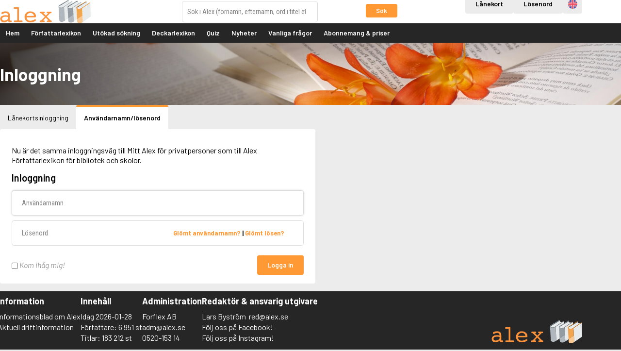

--- FILE ---
content_type: application/javascript
request_url: https://www.alex.se/js/trinaxmvc.js?v=260113
body_size: 4996
content:
/*!
 * Trinax MVC
 *
 * @version 3.25
 * @date 2021-01-26
 */

var TrinaxMVC = TrinaxMVC || {};

(function(TrinaxMVC) {

	var app_ns;

	TrinaxMVC.setAppNS = function(ns) {
		app_ns = ns;
	};

	function contentLoad(target_id) {
		TrinaxMVC.Loader.hide();
		$(document).trigger('content.loaded', target_id);
	}

	function ajaxCompleteListener(e, jqXHR) {
		if (jqXHR.getResponseHeader('X-MVC-Error') === 'execution' || jqXHR.status === 404) {
			TrinaxMVC.Dialog.open(jqXHR.responseText, 500, 400);
		}

		TrinaxMVC.Loader.hide();
	}

	/**
	 * Shows / hides the "Loading..." dialog
	 */
	TrinaxMVC.Loader = (function() {

		var loader = null;
		var timer = null;
		var renderer = function() {
			return app_ns.__('Laddar');
		};

		function show() {
			if (loader) {
				return null;
			}

			timer = setTimeout(function() {
				loader = $('<div id="loader" role="status" aria-live="polite">' + renderer() + '...</div>');

				$('body')
					.attr('aria-busy', 'true')
					.append(loader)
				;
			}, 100);
		}

		function hide() {
			clearTimeout(timer);

			if (loader === null) {
				return;
			}

			$('body').removeAttr('aria-busy');
			loader.remove();
			loader = null;
		}

		function setRenderer(func) {
			if (typeof func !== 'function') {
				throw new Error('TrinaxMVC.Loader renderer must be a function.')
			}

			renderer = func;
		}

		// Public API
		return {
			'show': show,
			'hide': hide,
			'setRenderer': setRenderer
		};
	}());

	/**
	 * Dialogs
	 */
	TrinaxMVC.Dialog = (function() {

		var overlay = null;
		var stack = [];
		var ZINDEX = 20000;

		function open(dialog, width, height) {
			var body = $('body');

			if (overlay === null) {
				init();
			}

			// Create dialog if content is HTML
			if (typeof dialog === 'string') {
				dialog = $('<div class="dialog js-dialog-throwaway">'
					+ '	<div class="dialog-content">' + dialog + '</div>'
					+ '</div>');

				body.append(dialog);

			} else {
				dialog.addClass('dialog');
			}

			// Append close button if not exists
			if ($('.dialog-close-button', dialog).length === 0) {
				$('.dialog-content', dialog).before('<a href="#" class="dialog-close-button js-close-dialog" title="' + app_ns.__('Stäng') + '"></a>');
			}

			dialog
				.show()
				.css('z-index', ZINDEX + stack.length);

			var size = resize(dialog, width, height);

			$.each(stack, function(i, stack_dialog) {
				stack_dialog.css('z-index', ZINDEX + i - 2);
			});

			overlay
				.css('z-index', ZINDEX + stack.length - 1)
				.fadeIn();

			// Add to dialog stack
			stack.push(dialog);

			body.addClass('dialog-opened');

			$(TrinaxMVC.Dialog).trigger('afteropen', [dialog, size.width, size.height]);

			return dialog;
		}

		function resize(dialog, width, height) {
			var body = $('body');
			var viewport_width = (window.innerWidth || body.width());
			var viewport_height = (window.innerHeight || body.height());

			if (width === 'fullscreen') {
				width = viewport_width;
				height = viewport_height;

				dialog.css({
					'width': width + 'px',
					'height': height + 'px'
				});

				dialog.addClass('dialog-fullscreen');

			} else {
				if (typeof width === 'number') {
					dialog.css('width', width + 'px');
				} else {
					width = dialog.width();
				}

				if (typeof height === 'number') {
					dialog.css('height', height + 'px');
				} else {
					height = dialog.height();
				}

				// Make sure that dialog isn't bigger than viewport
				viewport_width -= 40;
				viewport_height -= 80;

				if (width > viewport_width) {
					width = viewport_width;
					dialog.css('width', width + 'px');
				}

				if (height > viewport_height) {
					height = viewport_height;
					dialog.css('height', height + 'px');
				}

				dialog.removeClass('dialog-fullscreen');
			}

			return {
				width: width,
				height: height
			};
		}

		function alert(text) {
			open('<p class="dialog-alert-text">' + text + '</p>'
				+ '<p><button type="button" class="dialog-alert-ok js-close-dialog">OK</button></p>', 300, 200);
		}

		function close(e) {
			if (e) {
				e.preventDefault();
			}

			if (stack.length > 0) {
				var dialog = stack[stack.length - 1];

				$(TrinaxMVC.Dialog).trigger('beforeclose', [dialog]);

				dialog.hide();

				if (dialog.hasClass('js-dialog-throwaway')) {
					dialog.remove();
				} else {
					// Reset any dimensions set by this module
					dialog.css({
						'width': false,
						'height': false
					});
				}

				stack.splice(stack.length - 1, 1);

				if (stack.length === 0) {
					overlay.fadeOut();
					$('body').removeClass('dialog-opened');

				} else {
					$.each(stack, function(i, stack_dialog) {
						stack_dialog.css('z-index', ZINDEX + stack.length);
					});

					overlay.css('z-index', ZINDEX + stack.length - 1);
				}

				$(TrinaxMVC.Dialog).trigger('afterclose', [dialog]);
			}
		}

		function getStackLength() {
			return stack.length;
		}

		function init() {
			overlay = $('<div id="dialog_overlay" class="js-close-dialog"></div>');

			$('body')
				.prepend(overlay)
				.on('click', '.js-close-dialog', close)
				.keyup(function(e) {
					if (e.keyCode === 27) {
						close();
					}
				});
		}

		// Public API
		return {
			'open': open,
			'close': close,
			'alert': alert,
			'getStackLength': getStackLength,
			'resize': resize
		};
	}());


	/**
	 * Messages - handles error, success and info messages
	 */
	TrinaxMVC.Messages = (function() {

		var views = {
			error: null,
			success: null,
			info: null
		};

		function hide(view) {
			view.hide();
			view.html('');
		}

		function truncate() {
			$.each(views, function(i, view) {
				hide(view);
			});
		}

		function add(text, type) {
			createView(type);

			var view = views[type];
			view.append($('<li>' + text + '</li>'));
			view.show();
		}

		function createView(type) {
			var view = $('#' + type + '_messages');
			var content = $(TrinaxMVC.Messages.el || '#content');

			if (!view.length) {
				view = $('<ul id="' + type + '_messages" class="page-messages" role="alert"></ul>');

				content.prepend(view);
			}

			views[type] = view;
			if (view.children().length === 0) {
				view.hide();
			}
		}

		function init() {
			createView('error');
			createView('success');
			createView('info');

			$('body').on('click', '.page-messages', function() {
				hide($(this));
			});

			$(document).on('content.beforeInsert', function() {
				$.each(views, function(i, view) {
					if (view !== null) {
						hide(view);
					}
				});
			});
		}

		// Public API
		return {
			'init': init,
			'add': add,
			'truncate': truncate
		};
	}());

	/**
	 * Pages - handles browser history and loading of new pages
	 */
	TrinaxMVC.Pages = (function() {
		var history_support = (window.history && window.history.pushState && window.history.replaceState);
		var ignore_next_state = false;
		var page_dialog = null;
		var last_content_state_idx = history.length;
		var ignore_next_dialog_close = false;
		var scroll_history = [0];

		function extractResponseTitle(element) {
			var h1 = $('h1', element).eq(0);

			return (h1.length ? h1.text() + TrinaxMVC.Pages.title_tpl : document.title);
		}

		function openPageDialog(html, width, height) {
			page_dialog = TrinaxMVC.Dialog.open(html, width, height);
		}

		function closePageDialog() {
			if (page_dialog !== null) {
				page_dialog = null;
			}

			TrinaxMVC.Dialog.close();
		}

		function parseResponse(response, target_id, origin, options, xhr) {
			var html = '',
				target_element,
				dialog_policy = origin.data('dialog-policy'),
				dialog_dimension,
				i;

			if (typeof options !== 'object') {
				options = {};
			}

			if (typeof options.history_state !== 'object') {
				options.history_state = {};
			}

			if (typeof response === 'string') {
				html = response;

			} else if (typeof response.content !== 'undefined') {
				html = response.content;
			}

			if (dialog_policy === 'keep-on-error' && response.error_messages && response.error_messages.length > 0) {
				dialog_policy = 'keep';
				target_id = 'dialog';
			}

			target_element = (target_id === 'dialog' ? $(TrinaxMVC.Dialog) : $('#' + target_id));

			if (history_support) {
				// Remember old scroll position
				scroll_history[history.length] = $('html, body').scrollTop();
			}

			if (html !== '') {
				// Close existing dialog
				if (typeof origin === 'undefined' || (dialog_policy !== 'keep' && dialog_policy !== 'replace')) {
					closePageDialog();
				}

				// Open content in dialog if wanted
				if (target_id === 'dialog') {
					dialog_dimension = origin.data('dialog-dimension');

					if (dialog_dimension === 'fullscreen') {
						options.history_state.dialog_width = 'fullscreen';
						options.history_state.dialog_height = null;

					} else if (dialog_dimension) {
						dialog_dimension = dialog_dimension.split('x');
						options.history_state.dialog_width = parseInt(dialog_dimension[0], 10);
						options.history_state.dialog_height = (dialog_dimension[1] ? parseInt(dialog_dimension[1], 10) : null);
					}

					if (dialog_policy === 'replace' && page_dialog) {
						page_dialog.find('dialog-content').html(html);
					} else if (options.ignore_state_push) {
						TrinaxMVC.Dialog.open(html, options.history_state.dialog_width, options.history_state.dialog_height);
					} else {
						openPageDialog(html, options.history_state.dialog_width, options.history_state.dialog_height);
					}

				} else {
					var event = $.Event('content.beforeInsert');
					target_element.trigger(event, [response, origin, xhr]);

					if (!event.isDefaultPrevented()) {
						var origin_is_dialog = (origin.parents('.dialog').length > 0);
						target_element.html(html);

						// Scroll to element's top
						if (typeof origin === 'object' && !origin.hasClass('js-no-autoscroll') && !options.no_autoscroll && !origin_is_dialog) {
							var autoscroll_el = $(TrinaxMVC.Pages.autoscroll_el || 'html, body');
							autoscroll_el
								.clearQueue()
								.animate({
									scrollTop: target_element.offset().top - autoscroll_el.offset().top - (TrinaxMVC.Pages.autoscroll_top_fix || 0)
								}, {
									duration: 800,
									complete: function() {
										if (!history_support) {
											return;
										}

										// Remember new scroll position
										scroll_history[history.length] = $('html, body').scrollTop();
									}
								})
							;
						}
					}
				}

			} else if (typeof response === 'object') {
				if (typeof origin === 'undefined' || dialog_policy !== 'keep') {
					closePageDialog();
				}

				var event = $.Event('content.objectResponse');
				target_element.trigger(event, [response, origin, xhr]);
			}

			if (response.error_messages) {
				for (i = 0; i < response.error_messages.length; i++) {
					TrinaxMVC.Messages.add(response.error_messages[i], 'error');
				}
			}

			if (response.success_messages) {
				for (i = 0; i < response.success_messages.length; i++) {
					TrinaxMVC.Messages.add(response.success_messages[i], 'success');
				}
			}

			if (response.info_messages) {
				for (i = 0; i < response.info_messages.length; i++) {
					TrinaxMVC.Messages.add(response.info_messages[i], 'info');
				}
			}

			return html;
		}

		function pushHistoryState(target_id, content, options, title, url) {
			if (!history_support) {
				return;
			}

			var data;
			if (typeof options.history_state === 'object') {
				data = options.history_state;
			} else {
				data = {};
			}

			data.target_id = target_id;
			data.content = content;
			data.index = history.length;

			history.pushState(data, title, url);

			if (target_id !== 'dialog') {
				last_content_state_idx = history.length;
			}
		}

		function setTargetLiveRegion(target_id) {
			if (target_id === 'dialog') {
				return;
			}

			$('#' + target_id).attr('aria-live', 'polite')
		}

		function loadUrl(url, target_id, origin, options) {
			TrinaxMVC.Messages.truncate();

			if (typeof options !== 'object') {
				options = {};
			}

			if (origin && origin.data('ignore-state')) {
				options.ignore_state_push = true;
			}

			setTargetLiveRegion(target_id);

			$.ajax({
				url: url,
				headers: {
					'X-target': target_id
				},
				method: 'GET',
				success: function(response, status, xhr) {
					response = parseResponse(response, target_id, origin, options, xhr);
					url = xhr.getResponseHeader('X-Redirect-URL') || url;

					var title = extractResponseTitle($('#' + target_id));
					contentLoad(target_id);

					if (!options.ignore_state_push) {
						var content = (target_id === 'dialog' ? response : $('#content').html());
						pushHistoryState(target_id, content, options, title, url);
					}
				},
				error: function(xhr, text_status, error_thrown) {
					$('#' + target_id).trigger('content.responseError', xhr);
				}
			});
		}

		function submitForm(form, onresponse, options) {
			var target_id = form.data('target') || 'content';
			var submitter = form.prop('submitter');
			var url = form.prop('action');
			var method = form.prop('method').toUpperCase();
			var data;
			var title;

			TrinaxMVC.Messages.truncate();

			if (target_id === 'self') {
				target_id = form.prop('id');
			}

			if (typeof options !== 'object') {
				options = {};
			}

			if (form.data('ignore-state')) {
				options.ignore_state_push = true;
			}

			setTargetLiveRegion(target_id);

			var ajax_options = {
				url: url,
				headers: {
					'X-target': target_id
				},
				method: method,
				success: function(response, status, xhr) {
					response = parseResponse(response, target_id, form, options, xhr);

					if (typeof onresponse === 'function') {
						onresponse(response);
					}

					title = extractResponseTitle($('#' + target_id));
					contentLoad(target_id);

					if (method === 'GET' && !options.ignore_state_push) {
						url = xhr.getResponseHeader('X-Redirect-URL') || url;
						url += '?' + data;

						var content = (target_id === 'dialog' ? response : $('#content').html());
						pushHistoryState(target_id, content, options, title, url);
					}
				},
				error: function(xhr, text_status, error_thrown) {
					$('#' + target_id).trigger('content.responseError', xhr);
				}
			};

			if (form.data('form_data')) {
				data = form.data('form_data');

				if (submitter) {
					data.append(submitter.name, submitter.value);
				}

				ajax_options.processData = false;
				ajax_options.contentType = false;

			} else {
				data = form.serialize() + (submitter ? '&' + encodeURIComponent(submitter.name) + '=' + encodeURIComponent(submitter.value) : '');
			}

			ajax_options.data = data;
			$.ajax(ajax_options);
		}

		function clickListener(e) {
			e.preventDefault();
			var link = $(e.target);

			if (link.prop('tagName') !== 'A') {
				link = link.parents('a').eq(0);
			}

			var target_id = link.data('target') || 'content';

			TrinaxMVC.Pages.loadUrl(link.attr('href'), target_id, link);
		}

		function submitFormListener(e, onresponse) {
			var form = $(e.target);

			if (!$(form.prop('submitter')).hasClass('no-ajax')) {
				e.preventDefault();
				e.stopPropagation(); // This is to prevent the listener to be called twice!

				submitForm(form, onresponse);
			}
		}

		function init() {
			window.addEventListener('popstate', function(e) {
				if (!e.state) {
					return;
				}

				var state = e.state;

				if (state.target_id && !ignore_next_state) {
					if (state.target_id === 'dialog') {
						ignore_next_dialog_close = true;
						closePageDialog();
						openPageDialog(state.content, state.dialog_width, state.dialog_height);
						ignore_next_dialog_close = false;
						contentLoad('dialog');

					} else {
						$('#content').html(state.content);
						contentLoad('content');
						closePageDialog();
					}

					var state_index = state.index;
					var autoscroll_el = $(TrinaxMVC.Pages.autoscroll_el || 'html, body');

					autoscroll_el
						.clearQueue()
						.animate({
							scrollTop: scroll_history[state_index]
						}, 800)
					;
				}

				if (state.target_id !== 'dialog') {
					last_content_state_idx = history.length;
				}

				ignore_next_state = false;
			});

			$(TrinaxMVC.Dialog).on('afterclose', function(e, dialog) {
				if (dialog === page_dialog && !ignore_next_dialog_close && history_support) {
					// Go back to last known content state
					page_dialog = null;
					ignore_next_state = true;

					var go_back_history = last_content_state_idx - history.length;

					if (go_back_history >= 0) {
						go_back_history = -1;
					}

					history.go(go_back_history);
				}

				ignore_next_dialog_close = false;
			});

			if (history_support) {
				// Push the initial state (otherwise the user won't be able to go back to first page)
				try {
					history.replaceState({
						index: 0,
						target_id: 'content',
						content: $('#content').html()
					}, document.title, document.location.href);

				} catch (e) {
					// We might end up here in Gecko browsers if HTML of #content is larger than 640 kB
					history.replaceState({
						index: 0,
						target_id: 'content',
						content: ''
					}, document.title, document.location.href);
				}
			}

			// We need to track which submit button was last clicked on
			$('body').on('click', 'button[type=submit],input[type=submit]', function(e) {
				var target = $(e.target);

				if (e.target.type !== 'submit') {
					target = target.parents('[type=submit]');
				}

				if (target[0].form && target[0].name) {
					target[0].form.submitter = target[0];
				}
			});
		}

		// Public API
		return {
			'init': init,
			'loadUrl': loadUrl,
			'submitFormListener': submitFormListener,
			'submitForm': submitForm,
			'clickListener': clickListener,
			'parseResponse': parseResponse
		};
	}());

	/**
	 * Delete actions
	 */
	TrinaxMVC.DeleteActions = (function() {

		function clickListener(e, onload) {
			e.preventDefault();
			var target = e.target;

			if (e.target.nodeName !== 'A') {
				target = $(target).parents('a')[0];
			}

			$.ajax({
				url: $(target).prop('href'),
				method: 'GET',
				success: function(response, status, xhr) {
					target = $(target);
					target.data('dialog-dimension', '480');
					TrinaxMVC.Pages.parseResponse(response, 'dialog', target, {
						ignore_state_push: true
					}, xhr);

					contentLoad('dialog');

					if (typeof onload === 'function') {
						onload(target);
					}
				},
				error: function(xhr, text_status, error_thrown) {
					$(document).trigger('content.responseError', xhr);
				}
			});
		}

		function bulkClickListener(e) {
			e.preventDefault();
			var form = $(e.target.form);

			if ($('input:checked', form).length > 0) {
				$.ajax({
					url: form.prop('action'),
					data: form.serialize(),
					method: 'GET',
					success: function(response, status, xhr) {
						var target = $(e.target);
						target.data('dialog-dimension', '480');
						TrinaxMVC.Pages.parseResponse(response, 'dialog', target, {
							ignore_state_push: true
						}, xhr);

						contentLoad('dialog');
					},
					error: function(xhr, text_status, error_thrown) {
						$(document).trigger('content.responseError', xhr);
					}
				});
			}
		}

		// Public API
		return {
			'clickListener': clickListener,
			'bulkClickListener': bulkClickListener
		};
	}());

	/*
	 * DOM ready
	 */
	$().ready(function() {
		// Add event handlers for AJAX requests for showing/hiding loading bar
		$(document)
			.ajaxStart(TrinaxMVC.Loader.show)
			.ajaxComplete(ajaxCompleteListener);

		TrinaxMVC.Pages.init();
		TrinaxMVC.Messages.init();

		$('body')
			// Listen for global link clicks
			.on('click', 'a[href]', function(e) {
				var link = $(e.target);

				if (link.hasClass('js-delete-action') || link.parents('.js-delete-action').length > 0) {
					TrinaxMVC.DeleteActions.clickListener(e);

				} else if ((link.hasClass('js-ajax') || link.parent('a').hasClass('js-ajax')) && !e.ctrlKey) {
					TrinaxMVC.Pages.clickListener(e);
				}
			})
			// Listen for global form submitions
			.on('submit', function(e) {
				var form = $(e.target);

				if (form.hasClass('js-ajax')) {
					TrinaxMVC.Pages.submitFormListener(e);
				}
			})
			// Listen for clicks on bulk-delete buttons
			.on('click', '.bulk-delete-action', TrinaxMVC.DeleteActions.bulkClickListener);

		// Make sure that "content.load" event fires after ALL DOM ready listeners has run!
		setTimeout(function() {
			contentLoad('content');
		}, 1);
	});

}(TrinaxMVC));